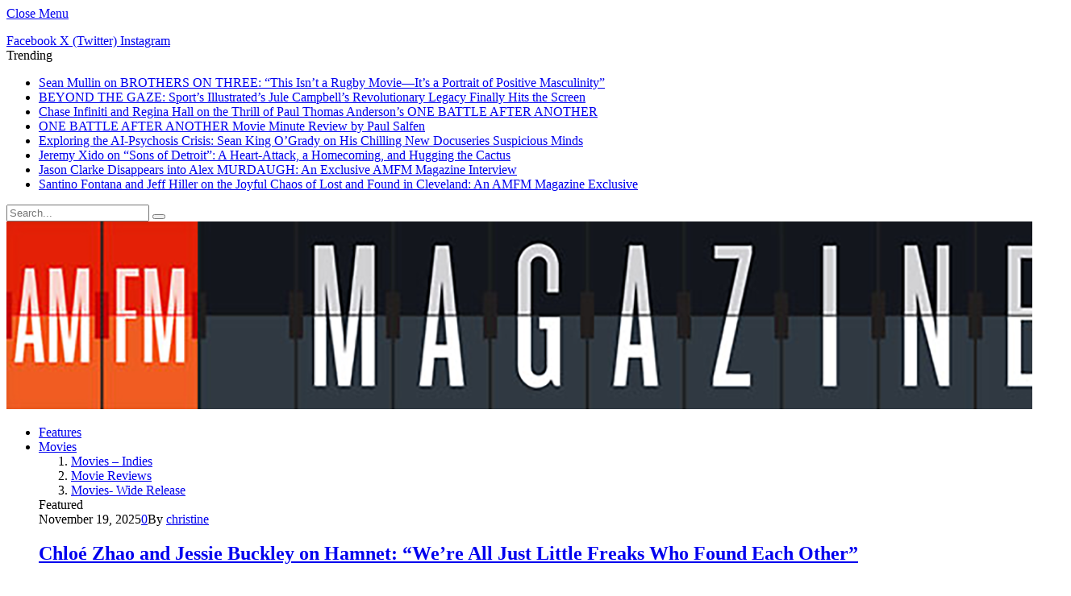

--- FILE ---
content_type: text/html; charset=utf-8
request_url: https://www.google.com/recaptcha/api2/aframe
body_size: 268
content:
<!DOCTYPE HTML><html><head><meta http-equiv="content-type" content="text/html; charset=UTF-8"></head><body><script nonce="8m-npQVHUMJWd8CkOe1zlQ">/** Anti-fraud and anti-abuse applications only. See google.com/recaptcha */ try{var clients={'sodar':'https://pagead2.googlesyndication.com/pagead/sodar?'};window.addEventListener("message",function(a){try{if(a.source===window.parent){var b=JSON.parse(a.data);var c=clients[b['id']];if(c){var d=document.createElement('img');d.src=c+b['params']+'&rc='+(localStorage.getItem("rc::a")?sessionStorage.getItem("rc::b"):"");window.document.body.appendChild(d);sessionStorage.setItem("rc::e",parseInt(sessionStorage.getItem("rc::e")||0)+1);localStorage.setItem("rc::h",'1764399088446');}}}catch(b){}});window.parent.postMessage("_grecaptcha_ready", "*");}catch(b){}</script></body></html>

--- FILE ---
content_type: text/css;charset=utf-8
request_url: https://use.typekit.com/oju2gui.css?ver=3.9.9
body_size: 380
content:
/*
 * The Typekit service used to deliver this font or fonts for use on websites
 * is provided by Adobe and is subject to these Terms of Use
 * http://www.adobe.com/products/eulas/tou_typekit. For font license
 * information, see the list below.
 *
 * cortado:
 *   - http://typekit.com/eulas/00000000000000003b9b08d5
 *
 * © 2009-2025 Adobe Systems Incorporated. All Rights Reserved.
 */
/*{"last_published":"2017-12-20 19:21:54 UTC"}*/

@import url("https://p.typekit.net/p.css?s=1&k=oju2gui&ht=tk&f=35752&a=2229373&app=typekit&e=css");

@font-face {
font-family:"cortado";
src:url("https://use.typekit.com/af/c11767/00000000000000003b9b08d5/27/l?primer=7cdcb44be4a7db8877ffa5c0007b8dd865b3bbc383831fe2ea177f62257a9191&fvd=n4&v=3") format("woff2"),url("https://use.typekit.com/af/c11767/00000000000000003b9b08d5/27/d?primer=7cdcb44be4a7db8877ffa5c0007b8dd865b3bbc383831fe2ea177f62257a9191&fvd=n4&v=3") format("woff"),url("https://use.typekit.com/af/c11767/00000000000000003b9b08d5/27/a?primer=7cdcb44be4a7db8877ffa5c0007b8dd865b3bbc383831fe2ea177f62257a9191&fvd=n4&v=3") format("opentype");
font-display:auto;font-style:normal;font-weight:400;font-stretch:normal;
}

.tk-cortado { font-family: "cortado",sans-serif; }


--- FILE ---
content_type: application/javascript; charset=UTF-8
request_url: https://www.amfm-magazine.tv/cdn-cgi/challenge-platform/h/b/scripts/jsd/13c98df4ef2d/main.js?
body_size: 4558
content:
window._cf_chl_opt={VnHPF6:'b'};~function(q7,y,L,Q,z,A,O,Y){q7=x,function(B,D,qv,q6,K,E){for(qv={B:466,D:491,K:518,E:538,S:472,f:475,k:500,c:540,g:512,n:496},q6=x,K=B();!![];)try{if(E=parseInt(q6(qv.B))/1*(parseInt(q6(qv.D))/2)+parseInt(q6(qv.K))/3*(-parseInt(q6(qv.E))/4)+-parseInt(q6(qv.S))/5+-parseInt(q6(qv.f))/6+-parseInt(q6(qv.k))/7+parseInt(q6(qv.c))/8+-parseInt(q6(qv.g))/9*(-parseInt(q6(qv.n))/10),D===E)break;else K.push(K.shift())}catch(S){K.push(K.shift())}}(X,664679),y=this||self,L=y[q7(525)],Q={},Q[q7(501)]='o',Q[q7(468)]='s',Q[q7(548)]='u',Q[q7(502)]='z',Q[q7(508)]='n',Q[q7(559)]='I',Q[q7(495)]='b',z=Q,y[q7(545)]=function(B,D,K,E,qw,qf,qS,qx,g,Z,F,j,T,C){if(qw={B:577,D:477,K:476,E:577,S:477,f:481,k:465,c:519,g:519,n:534,d:556,m:550,l:527,Z:474},qf={B:533,D:550,K:541},qS={B:513,D:480,K:504,E:546},qx=q7,null===D||D===void 0)return E;for(g=N(D),B[qx(qw.B)][qx(qw.D)]&&(g=g[qx(qw.K)](B[qx(qw.E)][qx(qw.S)](D))),g=B[qx(qw.f)][qx(qw.k)]&&B[qx(qw.c)]?B[qx(qw.f)][qx(qw.k)](new B[(qx(qw.g))](g)):function(P,qs,R){for(qs=qx,P[qs(qf.B)](),R=0;R<P[qs(qf.D)];P[R]===P[R+1]?P[qs(qf.K)](R+1,1):R+=1);return P}(g),Z='nAsAaAb'.split('A'),Z=Z[qx(qw.n)][qx(qw.d)](Z),F=0;F<g[qx(qw.m)];j=g[F],T=M(B,D,j),Z(T)?(C=T==='s'&&!B[qx(qw.l)](D[j]),qx(qw.Z)===K+j?S(K+j,T):C||S(K+j,D[j])):S(K+j,T),F++);return E;function S(P,R,qX){qX=x,Object[qX(qS.B)][qX(qS.D)][qX(qS.K)](E,R)||(E[R]=[]),E[R][qX(qS.E)](P)}},A=q7(493)[q7(479)](';'),O=A[q7(534)][q7(556)](A),y[q7(505)]=function(B,D,qp,qB,K,E,S,k){for(qp={B:509,D:550,K:561,E:546,S:531},qB=q7,K=Object[qB(qp.B)](D),E=0;E<K[qB(qp.D)];E++)if(S=K[E],'f'===S&&(S='N'),B[S]){for(k=0;k<D[K[E]][qB(qp.D)];-1===B[S][qB(qp.K)](D[K[E]][k])&&(O(D[K[E]][k])||B[S][qB(qp.E)]('o.'+D[K[E]][k])),k++);}else B[S]=D[K[E]][qB(qp.S)](function(g){return'o.'+g})},Y=function(qa,qZ,ql,qm,qd,qg,qu,D,K,E){return qa={B:555,D:537},qZ={B:529,D:546,K:529,E:529,S:522,f:529,k:539,c:539,g:529},ql={B:550},qm={B:528},qd={B:550,D:539,K:513,E:480,S:504,f:513,k:480,c:504,g:513,n:504,d:528,m:546,l:546,Z:529,a:529,F:480,j:504,T:546,C:546,h:528,P:546,R:529,I:546,e:546,o:546,i:522},qg={B:543,D:539},qu=q7,D=String[qu(qa.B)],K={'h':function(S){return null==S?'':K.g(S,6,function(f,qK){return qK=x,qK(qg.B)[qK(qg.D)](f)})},'g':function(S,Z,F,qy,j,T,C,P,R,I,o,i,q0,q1,q2,q3,q4,q5){if(qy=qu,null==S)return'';for(T={},C={},P='',R=2,I=3,o=2,i=[],q0=0,q1=0,q2=0;q2<S[qy(qd.B)];q2+=1)if(q3=S[qy(qd.D)](q2),Object[qy(qd.K)][qy(qd.E)][qy(qd.S)](T,q3)||(T[q3]=I++,C[q3]=!0),q4=P+q3,Object[qy(qd.f)][qy(qd.k)][qy(qd.c)](T,q4))P=q4;else{if(Object[qy(qd.g)][qy(qd.k)][qy(qd.n)](C,P)){if(256>P[qy(qd.d)](0)){for(j=0;j<o;q0<<=1,q1==Z-1?(q1=0,i[qy(qd.m)](F(q0)),q0=0):q1++,j++);for(q5=P[qy(qd.d)](0),j=0;8>j;q0=q0<<1|1.4&q5,q1==Z-1?(q1=0,i[qy(qd.m)](F(q0)),q0=0):q1++,q5>>=1,j++);}else{for(q5=1,j=0;j<o;q0=q0<<1.86|q5,q1==Z-1?(q1=0,i[qy(qd.l)](F(q0)),q0=0):q1++,q5=0,j++);for(q5=P[qy(qd.d)](0),j=0;16>j;q0=q0<<1|1&q5,q1==Z-1?(q1=0,i[qy(qd.m)](F(q0)),q0=0):q1++,q5>>=1,j++);}R--,0==R&&(R=Math[qy(qd.Z)](2,o),o++),delete C[P]}else for(q5=T[P],j=0;j<o;q0=1&q5|q0<<1,Z-1==q1?(q1=0,i[qy(qd.l)](F(q0)),q0=0):q1++,q5>>=1,j++);P=(R--,R==0&&(R=Math[qy(qd.a)](2,o),o++),T[q4]=I++,String(q3))}if(''!==P){if(Object[qy(qd.g)][qy(qd.F)][qy(qd.j)](C,P)){if(256>P[qy(qd.d)](0)){for(j=0;j<o;q0<<=1,q1==Z-1?(q1=0,i[qy(qd.l)](F(q0)),q0=0):q1++,j++);for(q5=P[qy(qd.d)](0),j=0;8>j;q0=q5&1.23|q0<<1,q1==Z-1?(q1=0,i[qy(qd.T)](F(q0)),q0=0):q1++,q5>>=1,j++);}else{for(q5=1,j=0;j<o;q0=q0<<1.67|q5,Z-1==q1?(q1=0,i[qy(qd.C)](F(q0)),q0=0):q1++,q5=0,j++);for(q5=P[qy(qd.h)](0),j=0;16>j;q0=q0<<1.87|1.19&q5,Z-1==q1?(q1=0,i[qy(qd.P)](F(q0)),q0=0):q1++,q5>>=1,j++);}R--,R==0&&(R=Math[qy(qd.R)](2,o),o++),delete C[P]}else for(q5=T[P],j=0;j<o;q0=q0<<1|1.61&q5,Z-1==q1?(q1=0,i[qy(qd.I)](F(q0)),q0=0):q1++,q5>>=1,j++);R--,R==0&&o++}for(q5=2,j=0;j<o;q0=q5&1.74|q0<<1,Z-1==q1?(q1=0,i[qy(qd.e)](F(q0)),q0=0):q1++,q5>>=1,j++);for(;;)if(q0<<=1,q1==Z-1){i[qy(qd.o)](F(q0));break}else q1++;return i[qy(qd.i)]('')},'j':function(S,qL){return qL=qu,S==null?'':S==''?null:K.i(S[qL(ql.B)],32768,function(f,qQ){return qQ=qL,S[qQ(qm.B)](f)})},'i':function(S,Z,F,qz,j,T,C,P,R,I,o,i,q0,q1,q2,q3,q5,q4){for(qz=qu,j=[],T=4,C=4,P=3,R=[],i=F(0),q0=Z,q1=1,I=0;3>I;j[I]=I,I+=1);for(q2=0,q3=Math[qz(qZ.B)](2,2),o=1;o!=q3;q4=q0&i,q0>>=1,q0==0&&(q0=Z,i=F(q1++)),q2|=(0<q4?1:0)*o,o<<=1);switch(q2){case 0:for(q2=0,q3=Math[qz(qZ.B)](2,8),o=1;o!=q3;q4=i&q0,q0>>=1,0==q0&&(q0=Z,i=F(q1++)),q2|=(0<q4?1:0)*o,o<<=1);q5=D(q2);break;case 1:for(q2=0,q3=Math[qz(qZ.B)](2,16),o=1;q3!=o;q4=i&q0,q0>>=1,0==q0&&(q0=Z,i=F(q1++)),q2|=o*(0<q4?1:0),o<<=1);q5=D(q2);break;case 2:return''}for(I=j[3]=q5,R[qz(qZ.D)](q5);;){if(q1>S)return'';for(q2=0,q3=Math[qz(qZ.B)](2,P),o=1;o!=q3;q4=i&q0,q0>>=1,q0==0&&(q0=Z,i=F(q1++)),q2|=o*(0<q4?1:0),o<<=1);switch(q5=q2){case 0:for(q2=0,q3=Math[qz(qZ.K)](2,8),o=1;q3!=o;q4=q0&i,q0>>=1,q0==0&&(q0=Z,i=F(q1++)),q2|=o*(0<q4?1:0),o<<=1);j[C++]=D(q2),q5=C-1,T--;break;case 1:for(q2=0,q3=Math[qz(qZ.E)](2,16),o=1;q3!=o;q4=i&q0,q0>>=1,q0==0&&(q0=Z,i=F(q1++)),q2|=o*(0<q4?1:0),o<<=1);j[C++]=D(q2),q5=C-1,T--;break;case 2:return R[qz(qZ.S)]('')}if(0==T&&(T=Math[qz(qZ.f)](2,P),P++),j[q5])q5=j[q5];else if(C===q5)q5=I+I[qz(qZ.k)](0);else return null;R[qz(qZ.D)](q5),j[C++]=I+q5[qz(qZ.c)](0),T--,I=q5,T==0&&(T=Math[qz(qZ.g)](2,P),P++)}}},E={},E[qu(qa.D)]=K.h,E}(),b();function x(q,s,B){return B=X(),x=function(D,u,K){return D=D-464,K=B[D],K},x(q,s)}function J(K,E,X2,qH,S,f,k){if(X2={B:562,D:486,K:549,E:492,S:494,f:565,k:549,c:575,g:542,n:492,d:494,m:506,l:485,Z:575,a:542},qH=q7,S=qH(X2.B),!K[qH(X2.D)])return;E===qH(X2.K)?(f={},f[qH(X2.E)]=S,f[qH(X2.S)]=K.r,f[qH(X2.f)]=qH(X2.k),y[qH(X2.c)][qH(X2.g)](f,'*')):(k={},k[qH(X2.n)]=S,k[qH(X2.d)]=K.r,k[qH(X2.f)]=qH(X2.m),k[qH(X2.l)]=E,y[qH(X2.Z)][qH(X2.a)](k,'*'))}function V(B,D,qt,q8){return qt={B:558,D:558,K:513,E:580,S:504,f:561,k:488},q8=q7,D instanceof B[q8(qt.B)]&&0<B[q8(qt.D)][q8(qt.K)][q8(qt.E)][q8(qt.S)](D)[q8(qt.f)](q8(qt.k))}function G(qc,qD,K,E,S,f,k){qD=(qc={B:526,D:581,K:483,E:482,S:516,f:553,k:570,c:524,g:514,n:478,d:530,m:553,l:557},q7);try{return K=L[qD(qc.B)](qD(qc.D)),K[qD(qc.K)]=qD(qc.E),K[qD(qc.S)]='-1',L[qD(qc.f)][qD(qc.k)](K),E=K[qD(qc.c)],S={},S=BAnB4(E,E,'',S),S=BAnB4(E,E[qD(qc.g)]||E[qD(qc.n)],'n.',S),S=BAnB4(E,K[qD(qc.d)],'d.',S),L[qD(qc.m)][qD(qc.l)](K),f={},f.r=S,f.e=null,f}catch(c){return k={},k.r={},k.e=c,k}}function H(B,D,qP,qh,qC,qT,qr,K,E){qP={B:574,D:567,K:535,E:503,S:573,f:467,k:551,c:569,g:486,n:498,d:507,m:510,l:544,Z:560,a:537,F:487},qh={B:579},qC={B:511,D:511,K:549,E:523},qT={B:498},qr=q7,K=y[qr(qP.B)],E=new y[(qr(qP.D))](),E[qr(qP.K)](qr(qP.E),qr(qP.S)+y[qr(qP.f)][qr(qP.k)]+qr(qP.c)+K.r),K[qr(qP.g)]&&(E[qr(qP.n)]=5e3,E[qr(qP.d)]=function(qN){qN=qr,D(qN(qT.B))}),E[qr(qP.m)]=function(qA){qA=qr,E[qA(qC.B)]>=200&&E[qA(qC.D)]<300?D(qA(qC.K)):D(qA(qC.E)+E[qA(qC.B)])},E[qr(qP.l)]=function(qO){qO=qr,D(qO(qh.B))},E[qr(qP.Z)](Y[qr(qP.a)](JSON[qr(qP.F)](B)))}function X(X3){return X3='detail,api,stringify,[native code],now,floor,1379266qTvPIB,source,_cf_chl_opt;WVJdi2;tGfE6;eHFr4;rZpcH7;DMab5;uBWD2;TZOO6;NFIEc5;SBead5;rNss8;ssnu4;WlNXb1;QNPd6;BAnB4;Jxahl3;fLDZ5;fAvt5,sid,boolean,210hCdzJR,chlApiUrl,timeout,errorInfoObject,3526523WxEmyX,object,symbol,POST,call,Jxahl3,error,ontimeout,number,keys,onload,status,588717YCEgZQ,prototype,clientInformation,msg,tabIndex,chlApiRumWidgetAgeMs,18acMuSs,Set,readyState,chlApiSitekey,join,http-code:,contentWindow,document,createElement,isNaN,charCodeAt,pow,contentDocument,map,catch,sort,includes,open,/b/ov1/0.4010679866826935:1764397284:hZ3q8r53lQCkcKQ5Efol6z9s8Wl_CXDV3szjCzLSC1k/,aZekSJA,257116sFvVET,charAt,8308176atGMoN,splice,postMessage,aN1p$VBMR3vPAH6+KU-wq5FkOQIiGhrsu8DZcgxtYXnL0b4E2T9Wm7CeyzdJoljSf,onerror,BAnB4,push,function,undefined,success,length,VnHPF6,loading,body,wfJU3,fromCharCode,bind,removeChild,Function,bigint,send,indexOf,cloudflare-invisible,isArray,onreadystatechange,event,DOMContentLoaded,XMLHttpRequest,getPrototypeOf,/jsd/oneshot/13c98df4ef2d/0.4010679866826935:1764397284:hZ3q8r53lQCkcKQ5Efol6z9s8Wl_CXDV3szjCzLSC1k/,appendChild,/invisible/jsd,chctx,/cdn-cgi/challenge-platform/h/,__CF$cv$params,parent,random,Object,chlApiClientVersion,xhr-error,toString,iframe,jsd,from,1gFHCOy,_cf_chl_opt,string,BHcSU3,addEventListener,mAxV0,4194150yRtaCo,NUDr6,d.cookie,4253136jqtRbO,concat,getOwnPropertyNames,navigator,split,hasOwnProperty,Array,display: none,style,error on cf_chl_props'.split(','),X=function(){return X3},X()}function M(B,D,K,qJ,q9,E){q9=(qJ={B:532,D:481,K:563,E:481,S:547},q7);try{return D[K][q9(qJ.B)](function(){}),'p'}catch(S){}try{if(D[K]==null)return void 0===D[K]?'u':'x'}catch(k){return'i'}return B[q9(qJ.D)][q9(qJ.K)](D[K])?'a':D[K]===B[q9(qJ.E)]?'p5':!0===D[K]?'T':D[K]===!1?'F':(E=typeof D[K],q9(qJ.S)==E?V(B,D[K])?'N':'f':z[E]||'?')}function U(B,qF,qV){return qF={B:576},qV=q7,Math[qV(qF.B)]()<B}function W(qj,qM,B,D,K,E){return qj={B:574,D:490,K:489},qM=q7,B=y[qM(qj.B)],D=3600,K=Math[qM(qj.D)](+atob(B.t)),E=Math[qM(qj.D)](Date[qM(qj.K)]()/1e3),E-K>D?![]:!![]}function N(B,qE,qq,D){for(qE={B:476,D:509,K:568},qq=q7,D=[];null!==B;D=D[qq(qE.B)](Object[qq(qE.D)](B)),B=Object[qq(qE.K)](B));return D}function b(X1,X0,qo,qY,B,D,K,E,S){if(X1={B:574,D:486,K:520,E:552,S:470,f:470,k:566,c:564},X0={B:520,D:552,K:564},qo={B:484},qY=q7,B=y[qY(X1.B)],!B)return;if(!W())return;(D=![],K=B[qY(X1.D)]===!![],E=function(qU,f){if(qU=qY,!D){if(D=!![],!W())return;f=G(),H(f.r,function(k){J(B,k)}),f.e&&v(qU(qo.B),f.e)}},L[qY(X1.K)]!==qY(X1.E))?E():y[qY(X1.S)]?L[qY(X1.f)](qY(X1.k),E):(S=L[qY(X1.c)]||function(){},L[qY(X1.c)]=function(qW){qW=qY,S(),L[qW(X0.B)]!==qW(X0.D)&&(L[qW(X0.K)]=S,E())})}function v(E,S,qI,qG,f,k,c,g,n,d,m,l){if(qI={B:515,D:506,K:574,E:573,S:467,f:551,k:536,c:571,g:567,n:535,d:503,m:498,l:507,Z:521,a:554,F:497,j:473,T:517,C:469,h:578,P:467,R:471,I:499,e:572,o:492,i:464,q0:560,q1:537},qG=q7,!U(.01))return![];k=(f={},f[qG(qI.B)]=E,f[qG(qI.D)]=S,f);try{c=y[qG(qI.K)],g=qG(qI.E)+y[qG(qI.S)][qG(qI.f)]+qG(qI.k)+c.r+qG(qI.c),n=new y[(qG(qI.g))](),n[qG(qI.n)](qG(qI.d),g),n[qG(qI.m)]=2500,n[qG(qI.l)]=function(){},d={},d[qG(qI.Z)]=y[qG(qI.S)][qG(qI.a)],d[qG(qI.F)]=y[qG(qI.S)][qG(qI.j)],d[qG(qI.T)]=y[qG(qI.S)][qG(qI.C)],d[qG(qI.h)]=y[qG(qI.P)][qG(qI.R)],m=d,l={},l[qG(qI.I)]=k,l[qG(qI.e)]=m,l[qG(qI.o)]=qG(qI.i),n[qG(qI.q0)](Y[qG(qI.q1)](l))}catch(Z){}}}()